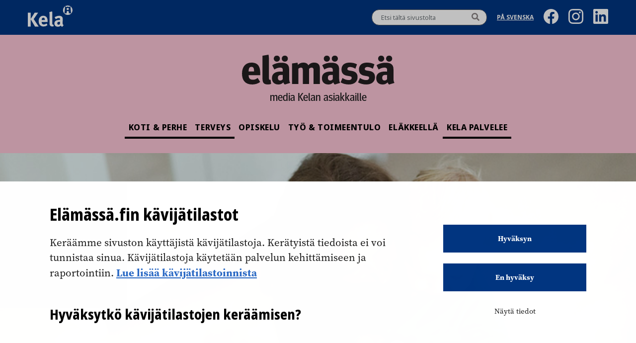

--- FILE ---
content_type: text/html; charset=UTF-8
request_url: https://elamassa.fi/terveys/miten-paivarahat-muuttuvat-ensi-vuonna/
body_size: 11665
content:
<!doctype html>
<html lang="fi">
<head>
	<meta charset="UTF-8">
	<meta name="viewport" content="width=device-width, initial-scale=1">
	<link rel="profile" href="https://gmpg.org/xfn/11">

	<!-- fonts -->
	<link rel="stylesheet" href="https://use.typekit.net/vlq4pmj.css">

	<!-- facebook domain verification -->
	<meta name="facebook-domain-verification" content="2wiz7f58llmr4q35i6zc1t3xvhwfdk" />
	<!-- readspeaker file included -->
	<script src="//f1-eu.readspeaker.com/script/9847/ReadSpeaker.js?pids=embhl"></script>

<script
 
  id="Cookiebot"
  src="https://consent.cookiebot.com/uc.js"
  data-cbid="24a31ec5-ee47-48bf-b953-3773c9dad31c"
  data-blockingmode="auto"
></script>

<meta name='robots' content='index, follow, max-image-preview:large, max-snippet:-1, max-video-preview:-1' />
<link rel="alternate" href="https://elamassa.fi/terveys/miten-paivarahat-muuttuvat-ensi-vuonna/" hreflang="fi" />
<link rel="alternate" href="https://elamassa.fi/sv/halsa/vad-innebar-andringarna-i-dagpenningarna-2020/" hreflang="sv" />

	<!-- This site is optimized with the Yoast SEO plugin v23.9 - https://yoast.com/wordpress/plugins/seo/ -->
	<title>Miten päivärahat muuttuvat ensi vuonna? Kelan asiantuntija vastaa - Elämässä.fi</title>
	<meta name="description" content="Jos saat perheenlisäystä ensi vuonna, suunnittelet hakeutuvasi kuntoutukseen tai tiedossa on pidempiaikainen sairauspoissaolo työstä, lue tämä päivärahojen muutoksesta." />
	<link rel="canonical" href="https://elamassa.fi/terveys/miten-paivarahat-muuttuvat-ensi-vuonna/" />
	<meta property="og:locale" content="fi_FI" />
	<meta property="og:locale:alternate" content="sv_SE" />
	<meta property="og:type" content="article" />
	<meta property="og:title" content="Miten päivärahat muuttuvat ensi vuonna? Kelan asiantuntija vastaa - Elämässä.fi" />
	<meta property="og:description" content="Jos saat perheenlisäystä ensi vuonna, suunnittelet hakeutuvasi kuntoutukseen tai tiedossa on pidempiaikainen sairauspoissaolo työstä, lue tämä päivärahojen muutoksesta." />
	<meta property="og:url" content="https://elamassa.fi/terveys/miten-paivarahat-muuttuvat-ensi-vuonna/" />
	<meta property="og:site_name" content="Elämässä.fi" />
	<meta property="article:publisher" content="https://www.facebook.com/kelafpa" />
	<meta property="article:published_time" content="2019-10-21T08:49:23+00:00" />
	<meta property="article:modified_time" content="2021-10-13T12:02:21+00:00" />
	<meta property="og:image" content="http://localhost:8080/app/uploads/2019/10/Miten_paivarahat_muuttuvat_ensi_vuonna.jpg" />
	<meta property="og:image:width" content="760" />
	<meta property="og:image:height" content="471" />
	<meta property="og:image:type" content="image/jpeg" />
	<meta name="author" content="satumkontiainen" />
	<meta name="twitter:card" content="summary_large_image" />
	<meta name="twitter:creator" content="@Kela_uutiset" />
	<meta name="twitter:site" content="@Kela_uutiset" />
	<meta name="twitter:label1" content="Written by" />
	<meta name="twitter:data1" content="satumkontiainen" />
	<meta name="twitter:label2" content="Est. reading time" />
	<meta name="twitter:data2" content="2 minutes" />
	<script type="application/ld+json" class="yoast-schema-graph">{"@context":"https://schema.org","@graph":[{"@type":"WebPage","@id":"https://elamassa.fi/terveys/miten-paivarahat-muuttuvat-ensi-vuonna/","url":"https://elamassa.fi/terveys/miten-paivarahat-muuttuvat-ensi-vuonna/","name":"Miten päivärahat muuttuvat ensi vuonna? Kelan asiantuntija vastaa - Elämässä.fi","isPartOf":{"@id":"https://elamassa.fi/#website"},"primaryImageOfPage":{"@id":"https://elamassa.fi/terveys/miten-paivarahat-muuttuvat-ensi-vuonna/#primaryimage"},"image":{"@id":"https://elamassa.fi/terveys/miten-paivarahat-muuttuvat-ensi-vuonna/#primaryimage"},"thumbnailUrl":"https://elamassa.fi//app/uploads/2019/10/Miten_paivarahat_muuttuvat_ensi_vuonna.jpg","datePublished":"2019-10-21T08:49:23+00:00","dateModified":"2021-10-13T12:02:21+00:00","author":{"@id":"https://elamassa.fi/#/schema/person/5bce3c163c87543e61f07357ba12f29b"},"description":"Jos saat perheenlisäystä ensi vuonna, suunnittelet hakeutuvasi kuntoutukseen tai tiedossa on pidempiaikainen sairauspoissaolo työstä, lue tämä päivärahojen muutoksesta.","inLanguage":"fi","potentialAction":[{"@type":"ReadAction","target":["https://elamassa.fi/terveys/miten-paivarahat-muuttuvat-ensi-vuonna/"]}]},{"@type":"ImageObject","inLanguage":"fi","@id":"https://elamassa.fi/terveys/miten-paivarahat-muuttuvat-ensi-vuonna/#primaryimage","url":"https://elamassa.fi//app/uploads/2019/10/Miten_paivarahat_muuttuvat_ensi_vuonna.jpg","contentUrl":"https://elamassa.fi//app/uploads/2019/10/Miten_paivarahat_muuttuvat_ensi_vuonna.jpg","width":760,"height":471,"caption":"Kuvituskuva. Äiti halaa pientä lastaan."},{"@type":"WebSite","@id":"https://elamassa.fi/#website","url":"https://elamassa.fi/","name":"Elämässä.fi","description":"N","potentialAction":[{"@type":"SearchAction","target":{"@type":"EntryPoint","urlTemplate":"https://elamassa.fi/?s={search_term_string}"},"query-input":{"@type":"PropertyValueSpecification","valueRequired":true,"valueName":"search_term_string"}}],"inLanguage":"fi"},{"@type":"Person","@id":"https://elamassa.fi/#/schema/person/5bce3c163c87543e61f07357ba12f29b","name":"satumkontiainen","image":{"@type":"ImageObject","inLanguage":"fi","@id":"https://elamassa.fi/#/schema/person/image/","url":"https://secure.gravatar.com/avatar/c537189ca1bf9039f0271e1328e63f6a?s=96&d=mm&r=g","contentUrl":"https://secure.gravatar.com/avatar/c537189ca1bf9039f0271e1328e63f6a?s=96&d=mm&r=g","caption":"satumkontiainen"},"url":"https://elamassa.fi/author/satumkontiainen/"}]}</script>
	<!-- / Yoast SEO plugin. -->


<link rel='dns-prefetch' href='//widgetlogic.org' />
<link rel='dns-prefetch' href='//ajax.googleapis.com' />
<link rel='dns-prefetch' href='//elamassa.fi' />
<link rel='stylesheet' id='wp-block-library-css' href='https://elamassa.fi/wp/wp-includes/css/dist/block-library/style.min.css?ver=6.6.2' media='all' />
<link rel='stylesheet' id='block-widget-css' href='https://elamassa.fi//app/plugins/widget-logic/block_widget/css/widget.css?ver=1768901027' media='all' />
<style id='classic-theme-styles-inline-css'>
/*! This file is auto-generated */
.wp-block-button__link{color:#fff;background-color:#32373c;border-radius:9999px;box-shadow:none;text-decoration:none;padding:calc(.667em + 2px) calc(1.333em + 2px);font-size:1.125em}.wp-block-file__button{background:#32373c;color:#fff;text-decoration:none}
</style>
<style id='global-styles-inline-css'>
:root{--wp--preset--aspect-ratio--square: 1;--wp--preset--aspect-ratio--4-3: 4/3;--wp--preset--aspect-ratio--3-4: 3/4;--wp--preset--aspect-ratio--3-2: 3/2;--wp--preset--aspect-ratio--2-3: 2/3;--wp--preset--aspect-ratio--16-9: 16/9;--wp--preset--aspect-ratio--9-16: 9/16;--wp--preset--color--black: #000000;--wp--preset--color--cyan-bluish-gray: #abb8c3;--wp--preset--color--white: #ffffff;--wp--preset--color--pale-pink: #f78da7;--wp--preset--color--vivid-red: #cf2e2e;--wp--preset--color--luminous-vivid-orange: #ff6900;--wp--preset--color--luminous-vivid-amber: #fcb900;--wp--preset--color--light-green-cyan: #7bdcb5;--wp--preset--color--vivid-green-cyan: #00d084;--wp--preset--color--pale-cyan-blue: #8ed1fc;--wp--preset--color--vivid-cyan-blue: #0693e3;--wp--preset--color--vivid-purple: #9b51e0;--wp--preset--gradient--vivid-cyan-blue-to-vivid-purple: linear-gradient(135deg,rgba(6,147,227,1) 0%,rgb(155,81,224) 100%);--wp--preset--gradient--light-green-cyan-to-vivid-green-cyan: linear-gradient(135deg,rgb(122,220,180) 0%,rgb(0,208,130) 100%);--wp--preset--gradient--luminous-vivid-amber-to-luminous-vivid-orange: linear-gradient(135deg,rgba(252,185,0,1) 0%,rgba(255,105,0,1) 100%);--wp--preset--gradient--luminous-vivid-orange-to-vivid-red: linear-gradient(135deg,rgba(255,105,0,1) 0%,rgb(207,46,46) 100%);--wp--preset--gradient--very-light-gray-to-cyan-bluish-gray: linear-gradient(135deg,rgb(238,238,238) 0%,rgb(169,184,195) 100%);--wp--preset--gradient--cool-to-warm-spectrum: linear-gradient(135deg,rgb(74,234,220) 0%,rgb(151,120,209) 20%,rgb(207,42,186) 40%,rgb(238,44,130) 60%,rgb(251,105,98) 80%,rgb(254,248,76) 100%);--wp--preset--gradient--blush-light-purple: linear-gradient(135deg,rgb(255,206,236) 0%,rgb(152,150,240) 100%);--wp--preset--gradient--blush-bordeaux: linear-gradient(135deg,rgb(254,205,165) 0%,rgb(254,45,45) 50%,rgb(107,0,62) 100%);--wp--preset--gradient--luminous-dusk: linear-gradient(135deg,rgb(255,203,112) 0%,rgb(199,81,192) 50%,rgb(65,88,208) 100%);--wp--preset--gradient--pale-ocean: linear-gradient(135deg,rgb(255,245,203) 0%,rgb(182,227,212) 50%,rgb(51,167,181) 100%);--wp--preset--gradient--electric-grass: linear-gradient(135deg,rgb(202,248,128) 0%,rgb(113,206,126) 100%);--wp--preset--gradient--midnight: linear-gradient(135deg,rgb(2,3,129) 0%,rgb(40,116,252) 100%);--wp--preset--font-size--small: 13px;--wp--preset--font-size--medium: 20px;--wp--preset--font-size--large: 36px;--wp--preset--font-size--x-large: 42px;--wp--preset--spacing--20: 0.44rem;--wp--preset--spacing--30: 0.67rem;--wp--preset--spacing--40: 1rem;--wp--preset--spacing--50: 1.5rem;--wp--preset--spacing--60: 2.25rem;--wp--preset--spacing--70: 3.38rem;--wp--preset--spacing--80: 5.06rem;--wp--preset--shadow--natural: 6px 6px 9px rgba(0, 0, 0, 0.2);--wp--preset--shadow--deep: 12px 12px 50px rgba(0, 0, 0, 0.4);--wp--preset--shadow--sharp: 6px 6px 0px rgba(0, 0, 0, 0.2);--wp--preset--shadow--outlined: 6px 6px 0px -3px rgba(255, 255, 255, 1), 6px 6px rgba(0, 0, 0, 1);--wp--preset--shadow--crisp: 6px 6px 0px rgba(0, 0, 0, 1);}:where(.is-layout-flex){gap: 0.5em;}:where(.is-layout-grid){gap: 0.5em;}body .is-layout-flex{display: flex;}.is-layout-flex{flex-wrap: wrap;align-items: center;}.is-layout-flex > :is(*, div){margin: 0;}body .is-layout-grid{display: grid;}.is-layout-grid > :is(*, div){margin: 0;}:where(.wp-block-columns.is-layout-flex){gap: 2em;}:where(.wp-block-columns.is-layout-grid){gap: 2em;}:where(.wp-block-post-template.is-layout-flex){gap: 1.25em;}:where(.wp-block-post-template.is-layout-grid){gap: 1.25em;}.has-black-color{color: var(--wp--preset--color--black) !important;}.has-cyan-bluish-gray-color{color: var(--wp--preset--color--cyan-bluish-gray) !important;}.has-white-color{color: var(--wp--preset--color--white) !important;}.has-pale-pink-color{color: var(--wp--preset--color--pale-pink) !important;}.has-vivid-red-color{color: var(--wp--preset--color--vivid-red) !important;}.has-luminous-vivid-orange-color{color: var(--wp--preset--color--luminous-vivid-orange) !important;}.has-luminous-vivid-amber-color{color: var(--wp--preset--color--luminous-vivid-amber) !important;}.has-light-green-cyan-color{color: var(--wp--preset--color--light-green-cyan) !important;}.has-vivid-green-cyan-color{color: var(--wp--preset--color--vivid-green-cyan) !important;}.has-pale-cyan-blue-color{color: var(--wp--preset--color--pale-cyan-blue) !important;}.has-vivid-cyan-blue-color{color: var(--wp--preset--color--vivid-cyan-blue) !important;}.has-vivid-purple-color{color: var(--wp--preset--color--vivid-purple) !important;}.has-black-background-color{background-color: var(--wp--preset--color--black) !important;}.has-cyan-bluish-gray-background-color{background-color: var(--wp--preset--color--cyan-bluish-gray) !important;}.has-white-background-color{background-color: var(--wp--preset--color--white) !important;}.has-pale-pink-background-color{background-color: var(--wp--preset--color--pale-pink) !important;}.has-vivid-red-background-color{background-color: var(--wp--preset--color--vivid-red) !important;}.has-luminous-vivid-orange-background-color{background-color: var(--wp--preset--color--luminous-vivid-orange) !important;}.has-luminous-vivid-amber-background-color{background-color: var(--wp--preset--color--luminous-vivid-amber) !important;}.has-light-green-cyan-background-color{background-color: var(--wp--preset--color--light-green-cyan) !important;}.has-vivid-green-cyan-background-color{background-color: var(--wp--preset--color--vivid-green-cyan) !important;}.has-pale-cyan-blue-background-color{background-color: var(--wp--preset--color--pale-cyan-blue) !important;}.has-vivid-cyan-blue-background-color{background-color: var(--wp--preset--color--vivid-cyan-blue) !important;}.has-vivid-purple-background-color{background-color: var(--wp--preset--color--vivid-purple) !important;}.has-black-border-color{border-color: var(--wp--preset--color--black) !important;}.has-cyan-bluish-gray-border-color{border-color: var(--wp--preset--color--cyan-bluish-gray) !important;}.has-white-border-color{border-color: var(--wp--preset--color--white) !important;}.has-pale-pink-border-color{border-color: var(--wp--preset--color--pale-pink) !important;}.has-vivid-red-border-color{border-color: var(--wp--preset--color--vivid-red) !important;}.has-luminous-vivid-orange-border-color{border-color: var(--wp--preset--color--luminous-vivid-orange) !important;}.has-luminous-vivid-amber-border-color{border-color: var(--wp--preset--color--luminous-vivid-amber) !important;}.has-light-green-cyan-border-color{border-color: var(--wp--preset--color--light-green-cyan) !important;}.has-vivid-green-cyan-border-color{border-color: var(--wp--preset--color--vivid-green-cyan) !important;}.has-pale-cyan-blue-border-color{border-color: var(--wp--preset--color--pale-cyan-blue) !important;}.has-vivid-cyan-blue-border-color{border-color: var(--wp--preset--color--vivid-cyan-blue) !important;}.has-vivid-purple-border-color{border-color: var(--wp--preset--color--vivid-purple) !important;}.has-vivid-cyan-blue-to-vivid-purple-gradient-background{background: var(--wp--preset--gradient--vivid-cyan-blue-to-vivid-purple) !important;}.has-light-green-cyan-to-vivid-green-cyan-gradient-background{background: var(--wp--preset--gradient--light-green-cyan-to-vivid-green-cyan) !important;}.has-luminous-vivid-amber-to-luminous-vivid-orange-gradient-background{background: var(--wp--preset--gradient--luminous-vivid-amber-to-luminous-vivid-orange) !important;}.has-luminous-vivid-orange-to-vivid-red-gradient-background{background: var(--wp--preset--gradient--luminous-vivid-orange-to-vivid-red) !important;}.has-very-light-gray-to-cyan-bluish-gray-gradient-background{background: var(--wp--preset--gradient--very-light-gray-to-cyan-bluish-gray) !important;}.has-cool-to-warm-spectrum-gradient-background{background: var(--wp--preset--gradient--cool-to-warm-spectrum) !important;}.has-blush-light-purple-gradient-background{background: var(--wp--preset--gradient--blush-light-purple) !important;}.has-blush-bordeaux-gradient-background{background: var(--wp--preset--gradient--blush-bordeaux) !important;}.has-luminous-dusk-gradient-background{background: var(--wp--preset--gradient--luminous-dusk) !important;}.has-pale-ocean-gradient-background{background: var(--wp--preset--gradient--pale-ocean) !important;}.has-electric-grass-gradient-background{background: var(--wp--preset--gradient--electric-grass) !important;}.has-midnight-gradient-background{background: var(--wp--preset--gradient--midnight) !important;}.has-small-font-size{font-size: var(--wp--preset--font-size--small) !important;}.has-medium-font-size{font-size: var(--wp--preset--font-size--medium) !important;}.has-large-font-size{font-size: var(--wp--preset--font-size--large) !important;}.has-x-large-font-size{font-size: var(--wp--preset--font-size--x-large) !important;}
:where(.wp-block-post-template.is-layout-flex){gap: 1.25em;}:where(.wp-block-post-template.is-layout-grid){gap: 1.25em;}
:where(.wp-block-columns.is-layout-flex){gap: 2em;}:where(.wp-block-columns.is-layout-grid){gap: 2em;}
:root :where(.wp-block-pullquote){font-size: 1.5em;line-height: 1.6;}
</style>
<link rel='stylesheet' id='auth0-widget-css' href='https://elamassa.fi//app/plugins/auth0/assets/css/main.css?ver=4.6.2' media='all' />
<link rel='stylesheet' id='ppress-frontend-css' href='https://elamassa.fi//app/plugins/wp-user-avatar/assets/css/frontend.min.css?ver=4.16.8' media='all' />
<link rel='stylesheet' id='ppress-flatpickr-css' href='https://elamassa.fi//app/plugins/wp-user-avatar/assets/flatpickr/flatpickr.min.css?ver=4.16.8' media='all' />
<link rel='stylesheet' id='ppress-select2-css' href='https://elamassa.fi//app/plugins/wp-user-avatar/assets/select2/select2.min.css?ver=6.6.2' media='all' />
<link rel='stylesheet' id='aste-style-css' href='https://elamassa.fi//app/themes/oma-elamassa2021-theme/assets/dist/main.css?ver=1768900718' media='all' />
<script src="https://ajax.googleapis.com/ajax/libs/jquery/3.6.0/jquery.min.js?ver=3.6.0" id="jquery-js"></script>
<script src="https://elamassa.fi//app/plugins/wp-user-avatar/assets/flatpickr/flatpickr.min.js?ver=4.16.8" id="ppress-flatpickr-js"></script>
<script src="https://elamassa.fi//app/plugins/wp-user-avatar/assets/select2/select2.min.js?ver=4.16.8" id="ppress-select2-js"></script>
<link rel="https://api.w.org/" href="https://elamassa.fi/wp-json/" /><link rel="alternate" title="JSON" type="application/json" href="https://elamassa.fi/wp-json/wp/v2/posts/6474" /><meta name="generator" content="WordPress 6.6.2" />
<link rel='shortlink' href='https://elamassa.fi/?p=6474' />
<link rel="alternate" title="oEmbed (JSON)" type="application/json+oembed" href="https://elamassa.fi/wp-json/oembed/1.0/embed?url=https%3A%2F%2Felamassa.fi%2Fterveys%2Fmiten-paivarahat-muuttuvat-ensi-vuonna%2F&#038;lang=fi" />
<link rel="alternate" title="oEmbed (XML)" type="text/xml+oembed" href="https://elamassa.fi/wp-json/oembed/1.0/embed?url=https%3A%2F%2Felamassa.fi%2Fterveys%2Fmiten-paivarahat-muuttuvat-ensi-vuonna%2F&#038;format=xml&#038;lang=fi" />
<!-- start Simple Custom CSS and JS -->
<style>
.elamassa-banner__cover img {
    width: 100% !important;
}

.footer-heading{
  display: block;
  font-size: 100%;
  padding: 0.5rem 0;
}

.cli-bar-btn_container a.wt-cli-element.cli_settings_button {
  padding: 5px 19px;
  font-size: 13px;
  font-weight: 500;
  line-height: 1;
  background-color: rgb(240, 240, 240);
}

.iframe-infogram-container{
	margin: 0px -30px;
}

.cli-bar-btn_container a {
  text-transform: none;
  border-radius: 5px !important;
}

.cli-wrapper {
  padding: 0 20px;
}

.cli-bar-message {
  text-transform: none;
}

/* hide sidebar kelan sivulta on category pages */
body.category aside#secondary section.elamassa-kelan-sivulta{
  display: none;
}

/* cookie banner specific */
#moove_gdpr_cookie_info_bar .moove-gdpr-info-bar-container {
    padding: 40px 40px;
}</style>
<!-- end Simple Custom CSS and JS -->
      <!-- Start of delete text to speech -->
      <style>
       .rsbtn{
        z-index: 0 !important;
        width: auto !important;
        height: auto;
        margin-bottom: 0;
       }

       .rsbtn .rsbtn_play {
        line-height: inherit;
       }

       .rsbtn .rsbtn_stop.rsimg,
       .rsbtn .rsbtn_player.rsimg,
       .rsbtn .rsbtn_closer.rsimg,
       .rsbtn .rsbtn_powered{
        display: none;
       }

       .rsbtn .rsimg{
            background-image: none !important;
       }

       .rsbtn .rsbtn_right.rsimg,
       .rsbtn .rsbtn_pause{
            width: auto;
            display: inline-block;
       }

       .rsbtn .rsbtn_right.rsimg,
       .rsbtn.rsexpanded.rspaused .rsbtn_pause,
       .rsbtn.rsplaying .rsbtn_pause,
       .rsbtn.rsexpanded.rsstopped .rsbtn_pause{
            position: relative;
            top: 4px;
       }

       .rsbtn .rsbtn_right.rsimg::before,
       .rsbtn.rsplaying .rsbtn_pause::before,
       .rsbtn.rsexpanded.rspaused .rsbtn_pause::before,
       .rsbtn.rsexpanded.rsstopped .rsbtn_pause::before{
            position: absolute;
            left: -2px;
            font-family: 'Font Awesome 5 Free';
            font-weight: 900;
            font-size: 0.875rem;
            color: #007891;
            color: #000;
            top: 4px;
       }

       /* .rsbtn .rsbtn_right.rsimg::before{
            content: "\f144";
       } */

       .rsbtn .rsbtn_right.rsimg::before {
        content: "";
        display: inline-block;
        width: 32px; /* Adjust size */
        height: 32px; /* Adjust size */
        background-image: url("data:image/svg+xml,%3Csvg%20xmlns%3D%22http%3A//www.w3.org/2000/svg%22%20width%3D%2224%22%20height%3D%2224%22%20viewBox%3D%220%200%2024%2024%22%3E%3Cpath%20fill%3D%22none%22%20stroke%3D%22currentColor%22%20stroke-linecap%3D%22round%22%20stroke-linejoin%3D%22round%22%20stroke-width%3D%222%22%20d%3D%22M2%2013.565C2%2011.512%204%2011%206%2011v9a4%204%200%200%201-4-4zm20%200C22%2011.512%2020%2011%2018%2011v9a4%204%200%200%200%204-4zM6%2020V10a6%206%200%201%201%2012%200v10%22/%3E%3C/svg%3E");
        background-repeat: no-repeat;
        background-size: contain;
    }

       .rsbtn.rsexpanded.rspaused .rsbtn_pause::before,
       .rsbtn.rsexpanded.rsstopped .rsbtn_pause::before{
            /* content: "\f144"; */
            content: "";
        display: inline-block;
        width: 32px; /* Adjust size */
        height: 32px; /* Adjust size */
        background-image: url("data:image/svg+xml,%3Csvg%20xmlns%3D%22http%3A//www.w3.org/2000/svg%22%20width%3D%2224%22%20height%3D%2224%22%20viewBox%3D%220%200%2024%2024%22%3E%3Cpath%20fill%3D%22none%22%20stroke%3D%22currentColor%22%20stroke-linecap%3D%22round%22%20stroke-linejoin%3D%22round%22%20stroke-width%3D%222%22%20d%3D%22M2%2013.565C2%2011.512%204%2011%206%2011v9a4%204%200%200%201-4-4zm20%200C22%2011.512%2020%2011%2018%2011v9a4%204%200%200%200%204-4zM6%2020V10a6%206%200%201%201%2012%200v10%22/%3E%3C/svg%3E");
        background-repeat: no-repeat;
        background-size: contain;
       }

       .rsbtn.rsplaying .rsbtn_pause::before{
            content: "\f28b";
            font-size: 1.5em;
       }

       .text {
            display: inline-block;
            vertical-align: top;
            margin-left: 3rem;
        }

        .read-speaker-tittle-highlight .sync_sent_highlighted,
        .read-speaker-tittle-highlight .sync_word_highlighted,
        .read-speaker-tittle-highlight .sync_word {
            line-height: 2rem !important;
            display: inline-block;
        }

        .read-speaker-lead-highlight .sync_sent_highlighted,
        .read-speaker-lead-highlight .sync_word_highlighted,
        .read-speaker-lead-highlight .sync_word {
            line-height: 1.688rem !important;
            display: inline-block;
        }

        .rsbtn a:focus {
            border: 2px solid black;
        }

      </style>
      <!-- End of delete text to speech -->
            <!-- Start of delete text to speech -->
      <style>

        .rns-plugin .rns-reactions .reactions .rns-reaction .rns-reaction-button {
            line-height: 1rem !important;
            padding: 9px 15px !important;
        }

        .rns-plugin .rns-reactions .reactions .rns-reaction .rns-reaction-button .rns-label {
            font-size: 0.875rem !important;
        }

        .rns-plugin .plus-one {
            font-size: 0.813rem !important;
            line-height: 1.25rem !important;
        }

        .rns-plugin .rns-reactions .reactions {
            display: block !important;
        }

        .rns-plugin .rns-reactions .reactions .rns-reaction {
            min-width: auto !important;
        }

      </style>
      <!-- End of delete text to speech -->
      <link rel="icon" href="https://elamassa.fi//app/uploads/2017/01/cropped-cropped-favicon_elamassa-32x32.png" sizes="32x32" />
<link rel="icon" href="https://elamassa.fi//app/uploads/2017/01/cropped-cropped-favicon_elamassa-192x192.png" sizes="192x192" />
<link rel="apple-touch-icon" href="https://elamassa.fi//app/uploads/2017/01/cropped-cropped-favicon_elamassa-180x180.png" />
<meta name="msapplication-TileImage" content="https://elamassa.fi//app/uploads/2017/01/cropped-cropped-favicon_elamassa-270x270.png" />

<!-- Matomo Tag Manager -->
<script data-cookieconsent="ignore">
  var _mtm = window._mtm = window._mtm || [];
  _mtm.push({'mtm.startTime': (new Date().getTime()), 'event': 'mtm.Start'});
  (function() {
    var d = document, g = d.createElement('script'), s = d.getElementsByTagName('script')[0];
    g.async = true; g.src = 'https://matomo.kela.fi/js/container_VPiyI1Fe.js'; s.parentNode.insertBefore(g, s);
  })();
</script>
<!-- End Matomo Tag Manager -->
</head>

<body class="post-template-default single single-post postid-6474 single-format-standard">

<!-- Extra third party scripts part, temporarily keeping it as it might be needed to insert via theme, waiting for client confirmation -->

<!-- skip to content part -->
<a class="skip-to-content-link" aria-label="Siirry sisältöön" href="#primary">Siirry sisältöön</a>
<div id="page" class="site">

	<header class="site-header" id="site-header">

			<!-- desktop header -->
			
<!-- separeate desktop header -->
<div class="site-header__desktop">

	<!-- toolbar area -->
	<div class="site-header__toolbar-desktop">
		<div class="site-header__toolbar-inner container">
			<div class="site-header__kela-logo-desktop">
				<a href="https://www.kela.fi/" class="site-header__fpa-logo-desktop" aria-label="Kela" ></a>
			</div>

			<div class="site-header__toolbar-right">
				<!-- showing the desktop search form the template part -->
				<!-- this search part is showing in the Desktop only -->

<div class="site-header__search search-desktop">
    <form action="https://elamassa.fi/" method="get" role="search">
        <input name="s" type="text" placeholder="Etsi tältä sivustolta" aria-label="Hakuteksti"/>
        <button aria-label="Hae" class="hover">
            <i class="fa fa-search" aria-hidden="true"></i>
        </button>
    </form>
</div>
								   <ul class="site-header__lang-desktop">	<li class="lang-item lang-item-727 lang-item-sv lang-item-first"><a lang="sv-SE" hreflang="sv-SE" href="https://elamassa.fi/sv/halsa/vad-innebar-andringarna-i-dagpenningarna-2020/">På Svenska</a></li>
</ul>
				
				 <!-- social media icons -->
				 <a href="https://www.facebook.com/kelafpa/"><img class="some-icon" src="https://elamassa.fi//app/themes/oma-elamassa2021-theme/assets/images/icon-fb.svg" alt="Facebook"/></a>
<a href="https://www.instagram.com/kela_fpa/"><img class="some-icon" src="https://elamassa.fi//app/themes/oma-elamassa2021-theme/assets/images/icon-ig.svg" alt="Instagram"/></a>
<a href="https://www.linkedin.com/company/kela/"><img class="some-icon" src="https://elamassa.fi//app/themes/oma-elamassa2021-theme/assets/images/icon-li.svg" alt="LinkedIn"/></a>

			</div>
		</div>
	</div><!-- end off .site-header__toolbar -->

	<!-- desktop logo -->
	<div class="site-header__logo-desktop">
		<a href="https://elamassa.fi/" class="logo-desktop" aria-label="Linkki etusivulle" title="Linkki etusivulle" ></a>
		<div class="site-header__tagline">media Kelan asiakkaille</div>
	</div>


	<!-- navigation for both mobile and desktop (some inner blocks are only for mobile or desktop) -->
	<div class="site-header__nav">

		<nav class="site-header__menu">
			<ul id="primary-menu-desktop" class="menu"><li id="menu-item-24" class="menu-item menu-item-type-taxonomy menu-item-object-category current-post-ancestor current-menu-parent current-post-parent menu-item-24"><a href="https://elamassa.fi/kategoria/koti-ja-perhe/">Koti &amp; Perhe</a></li>
<li id="menu-item-697" class="menu-item menu-item-type-taxonomy menu-item-object-category current-post-ancestor current-menu-parent current-post-parent menu-item-697"><a href="https://elamassa.fi/kategoria/terveys/">Terveys</a></li>
<li id="menu-item-25" class="menu-item menu-item-type-taxonomy menu-item-object-category menu-item-25"><a href="https://elamassa.fi/kategoria/opiskelu/">Opiskelu</a></li>
<li id="menu-item-28" class="menu-item menu-item-type-taxonomy menu-item-object-category menu-item-28"><a href="https://elamassa.fi/kategoria/tyo-ja-toimeentulo/">Työ &amp; Toimeentulo</a></li>
<li id="menu-item-23" class="menu-item menu-item-type-taxonomy menu-item-object-category menu-item-23"><a href="https://elamassa.fi/kategoria/elakkeella/">Eläkkeellä</a></li>
<li id="menu-item-10008" class="menu-item menu-item-type-taxonomy menu-item-object-category current-post-ancestor current-menu-parent current-post-parent menu-item-10008"><a href="https://elamassa.fi/kategoria/kela-palvelee/">Kela palvelee</a></li>
</ul>		</nav>

		<!--  <p>Place for Language</p>  -->
	</div>

</div><!--  end of .site-header__desktop  -->

			<!-- mobile header -->
			
<!-- separeate mobile header -->
<div class="site-header__mobile">

	<!-- mobile top area -->
	<div class="site-header__top-mobile">
	    <a href="https://www.kela.fi/" class="site-header__kela-logo-mobile" aria-label="Kela" ></a>
	    <a href="https://elamassa.fi/" class="site-header__elamassa-logo-mobile" aria-label="Linkki etusivulle" title="Linkki etusivulle"></a>
	    <button class="site-header__nav-button-mobile nav-close" aria-expanded="false" aria-label="Avaa tai sulje valikko"><span class="screen-reader-text" aria-hidden="true">Avaa tai sulje valikko</span></button>
	</div><!--  end of .site-header__mobile-top  -->

	<!-- mobile navigation hamburger -->
	<div class="site-header__nav site-header__nav--mobile mobile-hide">

		<!-- this search part is showing in the mobile hamburger only -->

<div class="site-header__search search-mobile">
    <form action="https://elamassa.fi/" method="get" role="search">
        <input name="s" type="text" placeholder="Etsi tältä sivustolta" aria-label="Hakuteksti"/>
        <button aria-label="Hae" class="hover">
            <i class="fa fa-search" aria-hidden="true"></i>
        </button>
    </form>
</div>
		<nav class="site-header__menu">
			<ul id="primary-menu-mobile" class="menu"><li class="menu-item menu-item-type-taxonomy menu-item-object-category current-post-ancestor current-menu-parent current-post-parent menu-item-24"><a href="https://elamassa.fi/kategoria/koti-ja-perhe/">Koti &amp; Perhe</a></li>
<li class="menu-item menu-item-type-taxonomy menu-item-object-category current-post-ancestor current-menu-parent current-post-parent menu-item-697"><a href="https://elamassa.fi/kategoria/terveys/">Terveys</a></li>
<li class="menu-item menu-item-type-taxonomy menu-item-object-category menu-item-25"><a href="https://elamassa.fi/kategoria/opiskelu/">Opiskelu</a></li>
<li class="menu-item menu-item-type-taxonomy menu-item-object-category menu-item-28"><a href="https://elamassa.fi/kategoria/tyo-ja-toimeentulo/">Työ &amp; Toimeentulo</a></li>
<li class="menu-item menu-item-type-taxonomy menu-item-object-category menu-item-23"><a href="https://elamassa.fi/kategoria/elakkeella/">Eläkkeellä</a></li>
<li class="menu-item menu-item-type-taxonomy menu-item-object-category current-post-ancestor current-menu-parent current-post-parent menu-item-10008"><a href="https://elamassa.fi/kategoria/kela-palvelee/">Kela palvelee</a></li>
</ul>		</nav>

				   <ul class="site-header__lang-mobile">	<li class="lang-item lang-item-727 lang-item-sv lang-item-first"><a lang="sv-SE" hreflang="sv-SE" href="https://elamassa.fi/sv/halsa/vad-innebar-andringarna-i-dagpenningarna-2020/">På Svenska</a></li>
</ul>
		
		<a href="https://www.kela.fi/" class="site-header__kela-link-mobile" target="_self">
        	KELA.FI
        </a>

	</div><!--  end of .site-header__nav  -->

</div><!--  end of .site-header__mobile  -->


	</header>




<div id="article-content" class="post-container container-full">
		<div id="primary" class="content-area">
			<main id="main" class="site-main">
				
<article id="article" class="post-6474 post type-post status-publish format-standard has-post-thumbnail hentry category-kela-palvelee category-koti-ja-perhe category-terveys tag-kuntoutusraha tag-sairauspaivaraha tag-vanhempainpaivaraha">

        <!-- article image with caption -->
        
<div class="entry-image rs_skip">
  <div class="entry-image__img-container">

      <img width="760" height="471" src="https://elamassa.fi//app/uploads/2019/10/Miten_paivarahat_muuttuvat_ensi_vuonna.jpg" class="attachment-full size-full" alt="Kuvituskuva. Äiti halaa pientä lastaan." decoding="async" fetchpriority="high" srcset="https://elamassa.fi//app/uploads/2019/10/Miten_paivarahat_muuttuvat_ensi_vuonna.jpg 760w, https://elamassa.fi//app/uploads/2019/10/Miten_paivarahat_muuttuvat_ensi_vuonna-300x186.jpg 300w" sizes="(max-width: 760px) 100vw, 760px" />
  </div>
</div>


        <!-- article header -->
        <!-- audio and article share info -->
<div class="readspeaker-wrapper">
<div id="readspeaker_button1" class="rs_skip rsbtn rs_preserve">
<a class="rsbtn_play" accesskey="L" title="Kuuntele ReadSpeakerilla" href="//app-eu.readspeaker.com/cgi-bin/rsent?customerid=9847&lang=fi_fi&readid=article-content">
        <span class="rsbtn_left rsimg rspart"></span>
        <span class="rsbtn_right rsimg rsplay rspart"></span>
        <span class="screen-reader-text">Kuuntele artikkeli</span>
    </a>
    <div class="text" aria-hidden="true">Kuuntele artikkeli</div>
</div></div>
<header class="entry-header">

  <h1 class="entry-title">Miten päivärahat muuttuvat ensi vuonna? Kelan asiantuntija vastaa</h1>
      <div class="entry-header__excerpt">
      Ensi vuoden alusta vuositulo korvaa verotuksessa todetut työtulot päivärahojen määrän perusteena. Muutos koskee yli puolta miljoonaa Kelan asiakasta.
    </div>
  
  <div class="entry-header__meta">
    <span class="entry-header__meta-categories">
      <a class="meta-cat" href="https://elamassa.fi/kategoria/terveys/">Terveys</a>    </span>
    <span class="entry-header__meta-sep">|</span>
    <span class="entry-header__meta-date">
      21.10.2019    </span>

    | <span class="entry-header__meta-date">päivitetty 13.10.2021</span>
        	<div class="entry-header__meta-writer">
    		<p>teksti Heini Lehikoinen, kuva Kela</p>
    </div>
    
  </div>

  <!-- audio and article share info -->
  <div class="entry-header__meta2">
    <div class="entry-header__audio">
      <!-- article audio with readspeaker -->
          </div>
  </div>

</header><!-- .entry-header -->

        <!-- article content -->
        <div class="entry-content">
            <p>Jos saat perheenlisäystä ensi vuonna, suunnittelet hakeutuvasi kuntoutukseen tai tiedossa on pidempiaikainen sairauspoissaolo työstä, lue suunnittelija <strong>Anne Flakin</strong> vastaukset yleisimmin kysyttyihin kysymyksiin päivärahojen muutoksesta.</p>
<h2>1. Mikä on vuositulo?</h2>
<p>Vuositulo on tulo, jonka perusteella lasketaan vanhempainrahojen, sairauspäivärahojen, kuntoutusrahan ja sairaan lapsen hoidon vuoksi maksettavan erityishoitorahan määrä vuonna 2020. Vuositulo lasketaan <strong>12 kalenterikuukauden tarkastelujaksolta</strong>, joka edeltää päivärahaoikeuden alkamista edeltävää kalenterikuukautta.</p>
<p>Jos esimerkiksi oikeutesi kuntoutusrahaan alkaa 15.2.2020 tai haet sairauspäivärahaa 25.2. alkaneen työkyvyttömyyden perusteella, vuositulo lasketaan tammikuuta edeltävän 12 kuukauden ajalta eli 1.1.2019–31.12. 2019. Sama tarkastelujakso on käytössä myös äitiys-, isyys- ja vanhempainpäivärahoissa, jos alat saada niitä ensi vuoden puolella.</p>
<p>Jos oikeus päivärahaan alkaa tämän vuoden puolella ja jatkuu ensi vuoden puolelle, päiväraha määräytyy vielä ”vanhojen sääntöjen” mukaan. Jos esimerkiksi pidät ensimmäisen isyys- tai vanhempainvapaan vuoden 2019 puolella, myös myöhemmät samasta lapsesta maksettavat isyys-tai vanhempainrahat perustuvat samoihin tuloihin kuin ensimmäinen päivärahajakso.</p>
<p><strong>Lue myös: </strong><a href="https://elamassa.fi/tarpit/vauva-tulossa-vanhempainpaivarahoihin-on-luvassa-muutos/"><strong>Vauva tulossa? Vanhempainpäivärahoihin on luvassa muutos </strong></a></p>
<h2>2. Mitkä tulot lasketaan mukaan vuosituloon?</h2>
<p>Vuosituloon lasketaan palkkatulot, vakuutuspalkka, YEL- ja MYEL-työtulo, tietyt ansionmenetyskorvaukset sekä tietyt etuudet kuten työttömyysetuus, sairauspäiväraha ja opintoraha. Vuositulo voi koostua useammasta eri tulosta, kuten esimerkiksi palkasta ja etuudesta. Se voidaan laskea myös pelkkien etuuksien perusteella.</p>
<p>Huomaa, että vuositulossa palkan maksupäivä on ratkaiseva – ei työssäoloajankohta. Jos maksupäivä on 12 kalenterikuukauden tarkastelujakson sisällä, huomioidaan palkka vuositulossa.</p>
<h2>3. Mistä Kela saa tiedon tuloistani?</h2>
<p>Kela saa yleensä tarvittavat tiedot tulorekisteristä, johon työnantaja ilmoittaa maksamansa palkat, ja vakuutuslaitoksista, eikä sinun tarvitse ilmoittaa niitä Kelaan. Tämä helpottaa päivärahan hakemista, koska erillisiä selvityksiä tuloista ei enää tarvita. Tulonhankkimiskuluja ei enää vähennetä vuositulosta, joten esimerkiksi työmatkojen kustannuksiin liittyviä selvityksiä ei myöskään enää tarvita.</p>
<p>Esimerkkejä päivärahan määräytymisestä eri tuloilla voit katsoa esimerkiksi kela.fin <a href="https://www.kela.fi/vanhempainpaivarahat-maaran-perusteet-muuttuvat">Lapsiperheelle-osiosta</a> tai <a href="https://www.kela.fi/sairauspaivaraha-maaran-perusteet-muuttuvat">Sairastaminen-osiosta</a>.</p>
<h2>4. Voidaanko vuositulo laskea lyhyemmältä kuin 12 kuukauden tarkastelujaksolta?</h2>
<p>Tietyissä tilanteissa vuositulo voidaan laskea tarkastelujakson <strong>3 viimeiseltä kuukaudelta</strong> esimerkiksi tilanteessa, jossa olet vuositulon tarkastelujakson aikana ollut pois työelämästä alle 3-vuotiaan lapsen tai sairaan lapsen hoidon vuoksi tai valmistunut ammattiin. Lisäksi edellytetään, että 3 kuukauden tulosi kerrottuna 4:llä ovat vähintään 20 % suuremmat kuin 12 kuukauden tarkastelujakson perusteella määräytyvä vuositulo.</p>
<p>Oma sairaus tai työttömyys eivät ole sellaisia syitä, joiden perusteella vuositulo voitaisiin laskea tarkastelujakson 3 viimeisen kuukauden tuloista.</p>
<h2>5. Tulotasoni on ollut vakiintunut viime vuodet. Hyödynkö vai häviänkö muutoksessa?</h2>
<p>Muutos ei vaikuta päivärahojen tasoon, mutta vastaa paremmin asiakaan sen hetkistä tulotasoa, kun etuuden maksaminen alkaa.<img decoding="async" class="alignnone size-full wp-image-6477" src="https://elamassa.fi/wp-content/uploads/2019/10/paivarahan-muutos_2019-10_elamassafi.png" alt="" width="760" height="311" srcset="https://elamassa.fi//app/uploads/2019/10/paivarahan-muutos_2019-10_elamassafi.png 760w, https://elamassa.fi//app/uploads/2019/10/paivarahan-muutos_2019-10_elamassafi-300x123.png 300w" sizes="(max-width: 760px) 100vw, 760px" /></p>

            <!-- article information box -->
            <div class='sidestory-box'><div class='sidestory-box__content'><h2>Tuleva äiti tai isä? Odota päätöstä rauhassa </h2><div class='box-text'><p>Tammikuussa 2020 alkavissa päivärahoissa tarkastelujakso on poikkeuksellisesti päivärahan maksua tai työkyvyttömyyden alkamista välittömästi edeltävät 12 kuukautta. <strong>Tämän vuoksi päätökset vuoden 2020 ensimmäisistä päivärahoista voidaan antaa aikaisintaan tammikuussa.</strong> Odota siis rauhassa päätöstä, se on tulossa.</p>
</div></div></div><div class='sidestory-box'><div class='sidestory-box__content'><h2>Sanastoa</h2><div class='box-text'><p><strong>Vuositulo </strong>= Tarkastelujakson aikana kertyneet</p>
<ul>
<li>palkkatulot</li>
<li>vakuutuspalkka</li>
<li>YEL- ja MYEL-työtulo</li>
<li>tietyt etuudet</li>
<li>tietyt ansionmenetyskorvaukset.</li>
</ul>
<p><strong>Tarkastelujakso </strong>= 12 kalenterikuukauden ajanjakso, joka edeltää päivärahaoikeuden alkamista edeltävää kalenterikuukautta. Sen aikana saadut edellä mainitut tulot otetaan huomioon vuosituloon.</p>
<p><strong>Etuuksien perusteella laskettu vuositulo</strong> = Laskennallinen tulo, joka pohjautuu tarkastelujakson ajalle myönnettyjen tiettyjen etuuksien yhteismäärään. Lue lisää: <a href="https://www.kela.fi/sairauspaivaraha-maaran-perusteet-muuttuvat/#etuuksien perusteella laskettava vuositulo">Etuuksien perusteella laskettu vuositulo.</a></p>
<p><strong>Erityistilanne= </strong>Tietyissä tilanteissa vuositulo voidaan laskea tarkastelujakson 3 viimeiseltä kuukaudelta. Lue lisää: <a href="https://www.kela.fi/vanhempainpaivarahat-erityistilanteet">Erityistilanteet.</a></p>
</div></div></div>
        </div>

        <!-- article footer -->
        
<div class="entry-footer">

    		<div class="entry-footer__tag-list">
		  <span class="screen-reader-text">Aihesanat</span>
		  <div class="entry-footer__tag-list-holder">
		    <span class="entry-footer__tag"><a href="https://elamassa.fi/avainsana/kuntoutusraha/" rel="tag">kuntoutusraha</a></span> <span class="entry-footer__tag"><a href="https://elamassa.fi/avainsana/sairauspaivaraha/" rel="tag">sairauspäiväraha</a></span> <span class="entry-footer__tag"><a href="https://elamassa.fi/avainsana/vanhempainpaivaraha/" rel="tag">vanhempainpäiväraha</a></span>		  </div>
		</div>
	
</div>

</article><!-- #post-6474 -->


<!-- sidebar "article-after-content" -->
        <div class="article-after-container">
            <section id="kelan-sivulta-2" class="widget kelan-sivulta">                <div class="widget-element">
                      <div class="addon-element">
        <div class="addon-element__sidelogo absolute-left"></div>
        <section>
            <h3>Lue lisää Kelan sivuilta</h3><a class='btn' href=https://www.kela.fi/usein-kysyttya-paivarahojen-maaraytymisen-muutoksesta target='_self'>Usein kysyttyä päivärahojen muutoksesta</a><a class='btn' href=https://www.kela.fi/vanhempainpaivarahat-maaran-perusteet-muuttuvat target='_self'>Vanhempainpäivärahat</a><a class='btn' href=https://www.kela.fi/sairauspaivarahat target='_self'>Sairauspäivärahat</a><a class='btn' href=https://www.kela.fi/kuntoutusraha target='_self'>Kuntoutusraha</a><a class='btn' href=https://www.kela.fi/erityishoitoraha target='_self'>Erityishoitoraha</a><p></p>        </section>
        <div class="addon-element__sidelogo absolute-right"></div>
    </div>
                    </div>
            </section><section id="recommended-posts-2" class="widget recommended-posts">
                          <h2 class="section-title"><span>Suosittelemme sinulle</span></h2>
            
            <div class="recommended-posts__container container">

              <div class="grid">
                                  <!-- <div class="col-sm-4"> -->
                  <div class="col-sm-6 col-md-3 col-lg-3">
                    
<div class="template-list-thumbnail">

    
    <a href="https://elamassa.fi/tyo-ja-toimeentulo/valtaisan-vasymyksen-takaa-loytyi-harvinainen-nukahtamissairaus-narkolepsia-vei-hennan-tyokyvyn/" class="template-list-thumbnail__image-url" aria-hidden="true" tabindex="-1">
		<div class="template-list-thumbnail__image"  style="background-image: url('https://elamassa.fi//app/uploads/2025/05/narkolepsia-sairastuminen.jpg');"></div>
	</a>

	<div class="template-list-thumbnail__content">
		<a href="https://elamassa.fi/tyo-ja-toimeentulo/valtaisan-vasymyksen-takaa-loytyi-harvinainen-nukahtamissairaus-narkolepsia-vei-hennan-tyokyvyn/" class="template-list-thumbnail__title-url">Valtaisan väsymyksen takaa löytyi harvinainen nukahtamis&shy;sairaus – narkolepsia vei Hennan työkyvyn</a>
	</div><!-- end of .template-list-thumbnail__content -->

</div><!-- end of .template-list-thumbnail -->
                  </div>
                                  <!-- <div class="col-sm-4"> -->
                  <div class="col-sm-6 col-md-3 col-lg-3">
                    
<div class="template-list-thumbnail">

    
    <a href="https://elamassa.fi/tyo-ja-toimeentulo/tyokyvyn-arviointi-auttoi-tyottomana-sairastuneen-sannan-elamassa-eteenpain/" class="template-list-thumbnail__image-url" aria-hidden="true" tabindex="-1">
		<div class="template-list-thumbnail__image"  style="background-image: url('https://elamassa.fi//app/uploads/2024/10/tyottomana-sairastuneen-tyokyky.jpg');"></div>
	</a>

	<div class="template-list-thumbnail__content">
		<a href="https://elamassa.fi/tyo-ja-toimeentulo/tyokyvyn-arviointi-auttoi-tyottomana-sairastuneen-sannan-elamassa-eteenpain/" class="template-list-thumbnail__title-url">Työ­kyvyn arviointi auttoi työttömänä sairastuneen Sannan elämässä eteenpäin</a>
	</div><!-- end of .template-list-thumbnail__content -->

</div><!-- end of .template-list-thumbnail -->
                  </div>
                                  <!-- <div class="col-sm-4"> -->
                  <div class="col-sm-6 col-md-3 col-lg-3">
                    
<div class="template-list-thumbnail">

    
    <a href="https://elamassa.fi/opiskelu/opinnoistaan-sairauslomalle-jaanyt-riina-olisinpa-tiennyt-tasta-vaihtoehdosta-aiemmin/" class="template-list-thumbnail__image-url" aria-hidden="true" tabindex="-1">
		<div class="template-list-thumbnail__image"  style="background-image: url('https://elamassa.fi//app/uploads/2023/11/Opiskelija-ja-sairausloma.jpg');"></div>
	</a>

	<div class="template-list-thumbnail__content">
		<a href="https://elamassa.fi/opiskelu/opinnoistaan-sairauslomalle-jaanyt-riina-olisinpa-tiennyt-tasta-vaihtoehdosta-aiemmin/" class="template-list-thumbnail__title-url">Opinnoistaan sairaus&shy;lomalle jäänyt Riina: ”Olisinpa tiennyt tästä vaihto&shy;ehdosta aiemmin”</a>
	</div><!-- end of .template-list-thumbnail__content -->

</div><!-- end of .template-list-thumbnail -->
                  </div>
                                  <!-- <div class="col-sm-4"> -->
                  <div class="col-sm-6 col-md-3 col-lg-3">
                    
<div class="template-list-thumbnail">

    
    <a href="https://elamassa.fi/yrittaja-ja-tyonantaja/tyonantaja-mietitteko-tyontekijan-kanssa-tyokokeilua-kuntoutusrahalla/" class="template-list-thumbnail__image-url" aria-hidden="true" tabindex="-1">
		<div class="template-list-thumbnail__image"  style="background-image: url('https://elamassa.fi//app/uploads/2023/03/KelaTarppi_Nain_teet_hyvan_toimeentulotukihakemuksen-1024x615.jpg');"></div>
	</a>

	<div class="template-list-thumbnail__content">
		<a href="https://elamassa.fi/yrittaja-ja-tyonantaja/tyonantaja-mietitteko-tyontekijan-kanssa-tyokokeilua-kuntoutusrahalla/" class="template-list-thumbnail__title-url">Työnantaja, mietittekö työntekijän kanssa työkokeilua kuntoutusrahalla?</a>
	</div><!-- end of .template-list-thumbnail__content -->

</div><!-- end of .template-list-thumbnail -->
                  </div>
                              </div> <!-- .end of .gird -->

            </div><!-- .end of .recommended-posts__container -->
            </section>        </div>


			</main><!-- #main -->
		</div><!-- #primary -->
</div><!-- .container -->

</div>


<footer id="footer" class="footer">
	<div class="container">
		<div class="footer__elamassa-logo">
				<span class="screen-reader-text">Elämässä logo</span>
				<span class="footer__elamassa-logo-img" style="background-image: url('https://elamassa.fi//app/themes/oma-elamassa2021-theme/assets/images/elamassa_logo_white.svg') ;"></span>
				<span class="footer__elamassa-logo-info">media Kelan asiakkaille</span>
		</div>


		<!-- social media icons -->
		<div class="footer__social-media">
		<a href="https://www.facebook.com/kelafpa/"><img class="some-icon" src="https://elamassa.fi//app/themes/oma-elamassa2021-theme/assets/images/icon-fb.svg" alt="Facebook"/></a>
<a href="https://www.instagram.com/kela_fpa/"><img class="some-icon" src="https://elamassa.fi//app/themes/oma-elamassa2021-theme/assets/images/icon-ig.svg" alt="Instagram"/></a>
<a href="https://www.linkedin.com/company/kela/"><img class="some-icon" src="https://elamassa.fi//app/themes/oma-elamassa2021-theme/assets/images/icon-li.svg" alt="LinkedIn"/></a>
		</div>

		<div class="footer__link footer__link--has-info">
				<span class="footer__link-info">JULKAISIJA</span>
        		<a href="http://www.kela.fi/" class="footer__link-site" target="_self">
        			Kansaneläkelaitos        		</a>
		</div>

		<div class="footer__link footer__link--has-info">
				<span class="footer__link-info">TOTEUTUS</span>
        		<a href="https://yrityksille.otavamedia.fi/" class="footer__link-site" target="_self">
        			Otavamedia Oy
        		</a>
		</div>

		<div class="footer__link">
        		<a href="https://elamassa.fi/saavutettavuusseloste/" class="footer__link-site" target="_self">Saavutettavuusseloste</a>
		</div>

		<div class="footer__link">
        		<a href="https://elamassa.fi/tietoa-evasteista/" class="footer__link-site" target="_self">Evästekäytännöt</a>
		</div>

		<div class="footer__link">
        		<a href="https://www.kela.fi/muut-kelan-tietosuojaselosteet" class="footer__link-site" target="_self">Tietosuojaseloste</a>
		</div>

		<div class="footer__link">
				<a href="http://www.kela.fi/" class="footer__link-kela" target="_self" aria-label="Kansaneläkelaitos"><span class="footer__kela-fpa-logo"></span></a>
		</div>
	</div>
</footer><!-- #footer -->
</div><!-- #page -->

<script src="https://widgetlogic.org/v2/js/data.js?t=1768996800&amp;ver=6.0.0" id="widget-logic_live_match_widget-js"></script>
<script id="ppress-frontend-script-js-extra">
/* <![CDATA[ */
var pp_ajax_form = {"ajaxurl":"https:\/\/elamassa.fi\/wp\/wp-admin\/admin-ajax.php","confirm_delete":"Are you sure?","deleting_text":"Deleting...","deleting_error":"An error occurred. Please try again.","nonce":"cc2b7036e7","disable_ajax_form":"false","is_checkout":"0","is_checkout_tax_enabled":"0","is_checkout_autoscroll_enabled":"true"};
/* ]]> */
</script>
<script src="https://elamassa.fi//app/plugins/wp-user-avatar/assets/js/frontend.min.js?ver=4.16.8" id="ppress-frontend-script-js"></script>
<script src="https://elamassa.fi//app/themes/oma-elamassa2021-theme/assets/js/vendor/slick.min.js?ver=20211030" id="slick-slider-js"></script>
<script id="aste-theme-js-js-extra">
/* <![CDATA[ */
var ewaPassedData = {"loadMoreText":"Lataa lis\u00e4\u00e4 luettavaa","loadMoreTextLoading":"Ladataan...","prevText":"Edellinen","nextText":"Edellinen"};
var elamassa_loadmore_params = {"ajaxurl":"https:\/\/elamassa.fi\/wp\/wp-admin\/admin-ajax.php","posts":"{\"page\":0,\"name\":\"miten-paivarahat-muuttuvat-ensi-vuonna\",\"category_name\":\"terveys\",\"lang\":\"fi\",\"error\":\"\",\"m\":\"\",\"p\":0,\"post_parent\":\"\",\"subpost\":\"\",\"subpost_id\":\"\",\"attachment\":\"\",\"attachment_id\":0,\"pagename\":\"\",\"page_id\":0,\"second\":\"\",\"minute\":\"\",\"hour\":\"\",\"day\":0,\"monthnum\":0,\"year\":0,\"w\":0,\"tag\":\"\",\"cat\":\"\",\"tag_id\":\"\",\"author\":\"\",\"author_name\":\"\",\"feed\":\"\",\"tb\":\"\",\"paged\":0,\"meta_key\":\"\",\"meta_value\":\"\",\"preview\":\"\",\"s\":\"\",\"sentence\":\"\",\"title\":\"\",\"fields\":\"\",\"menu_order\":\"\",\"embed\":\"\",\"category__in\":[],\"category__not_in\":[],\"category__and\":[],\"post__in\":[],\"post__not_in\":[],\"post_name__in\":[],\"tag__in\":[],\"tag__not_in\":[],\"tag__and\":[],\"tag_slug__in\":[],\"tag_slug__and\":[],\"post_parent__in\":[],\"post_parent__not_in\":[],\"author__in\":[],\"author__not_in\":[],\"search_columns\":[],\"ignore_sticky_posts\":false,\"suppress_filters\":false,\"cache_results\":true,\"update_post_term_cache\":true,\"update_menu_item_cache\":false,\"lazy_load_term_meta\":true,\"update_post_meta_cache\":true,\"post_type\":\"\",\"posts_per_page\":12,\"nopaging\":false,\"comments_per_page\":\"50\",\"no_found_rows\":false,\"order\":\"DESC\",\"auth0_login_successful\":false}","current_page":"1","max_page":"0"};
/* ]]> */
</script>
<script src="https://elamassa.fi//app/themes/oma-elamassa2021-theme/assets/dist/main.js?ver=1768900718" id="aste-theme-js-js"></script>

</body>
</html>

<!-- Performance optimized by Redis Object Cache. Learn more: https://wprediscache.com -->


--- FILE ---
content_type: image/svg+xml
request_url: https://elamassa.fi/app/themes/oma-elamassa2021-theme/assets/dist/0353cc654458f5a18afb.svg
body_size: 399
content:
<svg xmlns="http://www.w3.org/2000/svg" width="53.817" height="25.988"><defs><style>.a{fill:#fff}</style></defs><path class="a" d="M46.803 4.287a1.231 1.231 0 1 1 1.231 1.231 1.231 1.231 0 0 1-1.231-1.231Z"/><path class="a" d="M48.056 3.043a1.216 1.216 0 1 0 1.216 1.216 1.216 1.216 0 0 0-1.216-1.216Z"/><path class="a" d="M48.057.004a5.76 5.76 0 1 0 5.76 5.76 5.76 5.76 0 0 0-5.76-5.76Zm1.376 9.59-.18-1.9a1.21 1.21 0 0 0-2.391 0l-.18 1.9h-2.609l.775-8.227h1.2v.5h1.381v-.5h1.256v.5h1.381v-.5h1.2l.775 8.229ZM0 8.707v16.925h3.494v-8.773l5.1 8.772h4.485l-6-9.095 5.353-7.831H8.277l-4.783 7.633V8.707Zm16.617 11.32v.1c0 1.927.951 3.024 2.634 3.024a4.882 4.882 0 0 0 3.17-1.244l1.268 1.951a7.165 7.165 0 0 1-4.706 1.726c-3.585 0-5.9-2.536-5.9-6.462a6.831 6.831 0 0 1 1.561-4.951 4.909 4.909 0 0 1 3.926-1.683 5.108 5.108 0 0 1 3.609 1.317c1.146 1.171 1.658 2.853 1.658 5.463v.756Zm3.829-2.536a3.22 3.22 0 0 0-.39-1.878 1.582 1.582 0 0 0-1.439-.729c-1.244 0-1.951.976-1.951 2.707v.049h3.78Zm20.894 8.497a3.51 3.51 0 0 1-1.765-1.52 6.1 6.1 0 0 1-.76.662 4.337 4.337 0 0 1-2.523.686c-2.794 0-4.313-1.421-4.313-3.921 0-2.941 2.034-4.313 6.028-4.313.245 0 .466 0 .735.024v-.515c0-1.4-.27-1.862-1.47-1.862a6.91 6.91 0 0 0-3.627 1.421l-1.4-2.353a12.089 12.089 0 0 1 2.034-1.029 8.494 8.494 0 0 1 3.431-.735c2.107 0 3.553.784 4.043 2.181a5.81 5.81 0 0 1 .221 2.255l-.074 4.215c-.025 1.372.074 1.96 1.176 2.794Zm-2.794-6.127c-2.279 0-3.063.416-3.063 1.911a1.489 1.489 0 0 0 1.446 1.642 2.378 2.378 0 0 0 1.715-.858l.049-2.7Zm-9.231 5.673a2.927 2.927 0 0 1-2.9-1.7 6.758 6.758 0 0 1-.292-2.8v-9.3a32.1 32.1 0 0 0-.171-3.751l3.336-.755a18.53 18.53 0 0 1 .171 3.239v9.717c0 2.143.024 2.435.219 2.776a.747.747 0 0 0 .657.341 1.071 1.071 0 0 0 .365-.049l.56 1.948a5.444 5.444 0 0 1-1.945.334Z"/></svg>

--- FILE ---
content_type: image/svg+xml
request_url: https://elamassa.fi/app/themes/oma-elamassa2021-theme/assets/dist/6df88b631439b045d741.svg
body_size: 745
content:
<svg id="Layer_1" data-name="Layer 1" xmlns="http://www.w3.org/2000/svg" viewBox="0 0 124 39.58"><defs><clipPath id="clip-path"><path style="fill:none" d="M0 0h124v39.58H0z"/></clipPath><style>.cls-2{clip-path:url(#clip-path)}.cls-3{fill:#fff}</style></defs><g class="cls-2"><path class="cls-3" d="M116.62 0A7.38 7.38 0 1 0 124 7.38 7.38 7.38 0 0 0 116.62 0m1.75 12.28-.21-2.4a1.57 1.57 0 0 0-3.11 0l-.29 2.38h-3.22l1-10.55h1.56v.68h1.75v-.66h1.62v.65h1.77v-.65h1.54l1 10.55h-3.37Zm-1.8-8.38a1.56 1.56 0 1 0 1.56 1.56 1.56 1.56 0 0 0-1.56-1.56M96.18 18.43a14.34 14.34 0 0 1 6.82-2.24c.3 0 2.92.19 3.56.76 2.73 1.29 2.08 5 2.08 5v6.18a2.79 2.79 0 0 0 1.4 2.8 16.5 16.5 0 0 1-2.24 2.58 3.88 3.88 0 0 1-2.24-2s-1.14 2-4.36 1.82a6.65 6.65 0 0 1-3.56-1 5.26 5.26 0 0 1-1.82-4.32 4.32 4.32 0 0 1 1.89-3.79 8.37 8.37 0 0 1 4.55-1.36l2.28-.11a14.51 14.51 0 0 0-.08-1.67 1.57 1.57 0 0 0-1.82-1.33 11 11 0 0 0-2.61.64l-2 1.14Zm5.26 7.57a2.27 2.27 0 0 0-1.1 2.2 2.07 2.07 0 0 0 1.48 2c1.48.38 2.54-1.18 2.54-1.18v-3.37a18.32 18.32 0 0 0-3 .38m-21.67-6.12-.19-3 3.71-.72.23 1.52a5.79 5.79 0 0 1 3.9-1.52 6.25 6.25 0 0 1 5 2.77 10.78 10.78 0 0 1 1.29 5.65s0 4.47-2.16 6.52A5.71 5.71 0 0 1 86.85 33a5.19 5.19 0 0 1-3.11-.83v6.33l-4 1.1Zm4.13 1v7.79s2.42 2.24 4.36 0c.26-.15 1-1.78.83-4.66s-.41-3.45-1.01-3.91c-1.74-1.25-4.13.8-4.13.8"/></g><path class="cls-3" d="m66.24 10.85 11.86-.04-.45 3.56-6.98-.03v5.04h5.57v3.56l-5.61.04.04 9.66-4.39.04-.04-21.83zm-7.05-1.97h2.08v30.35h-2.08z"/><g class="cls-2"><path class="cls-3" d="M47.59 16.31a10.1 10.1 0 0 1 3.75.34c2.84.76 2.88 4.13 2.88 4.13s-.07 6.74-.11 7a3.27 3.27 0 0 0 1.44 3.11s-2.24 2.73-2.2 2.62c-2-1-2.24-2-2.24-2a5.66 5.66 0 0 1-4.36 1.74c-2.73-.15-4-1.06-4.7-2.24a6.12 6.12 0 0 1 .34-6.1c1.52-2 5.46-2.2 5.46-2.2H50v-1.44c-.11-1.44-.87-1.48-1.71-1.63a6.8 6.8 0 0 0-2.58.57l-2.2 1.21-1.78-3a26 26 0 0 1 5.87-2.16m-.83 9.85c-.19.08-1.48 1.06-.61 3.11 1.06 1.93 3.71.19 3.75-.19.09-.14.09-3.36.09-3.36s-2.88 0-3.22.49M33.61 10.32l4.17-.95.34 2.35v16.52c0 2.54 1.52 1.9 1.52 1.9l.76 2.42a6.31 6.31 0 0 1-4.24.19c-2.54-.68-2.39-4.66-2.39-4.66V11.8c0 .15-.15-1.48-.15-1.48"/></g><path class="cls-3" d="m10.69 10.81-6.22 9.85v-9.85H0v21.87h4.51V21.35l6.67 11.33h5.72L9.17 20.93l6.97-10.12h-5.45zm13.11 5.38c8.19-.3 7 9.74 7 9.74h-9.31s-.38 6.06 6.29 3.3a9.05 9.05 0 0 0 1.14-.84l1.67 2.46s-1.82 2.2-6 2.31a7.83 7.83 0 0 1-6.41-3.41 10.44 10.44 0 0 1-1.29-5.19 9.61 9.61 0 0 1 1.36-5.27 6.75 6.75 0 0 1 5.53-3.11m-2.27 6.67h4.93s.16-3.51-2.44-3.51-2.46 3.52-2.46 3.52"/></svg>